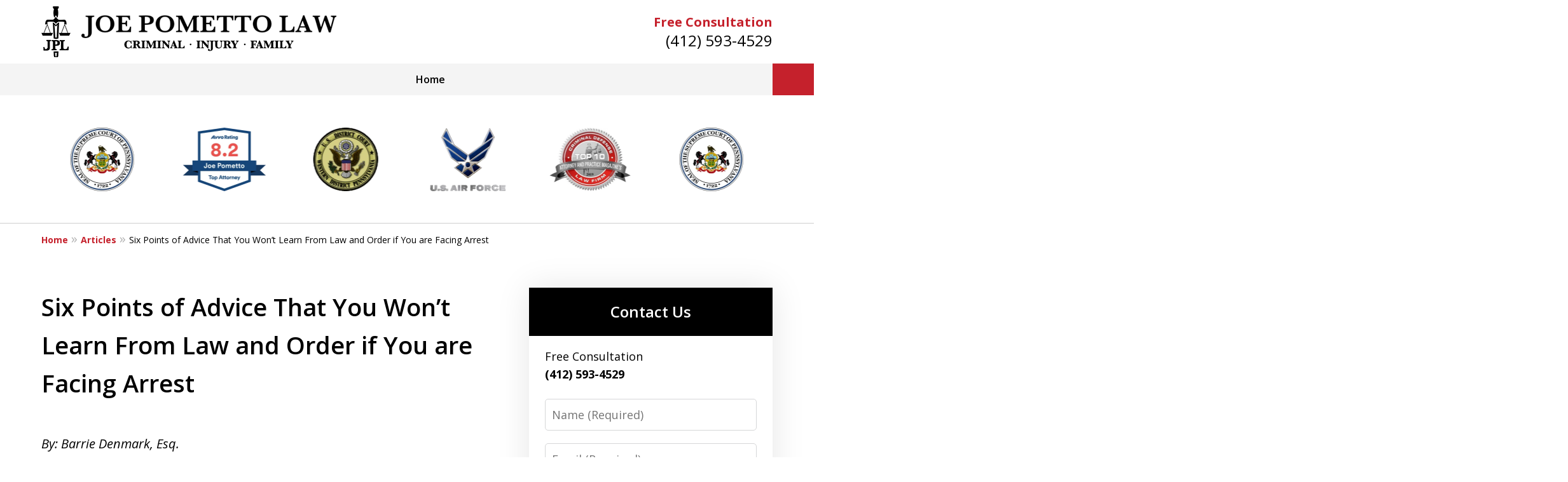

--- FILE ---
content_type: text/css
request_url: https://www.joepomettolaw.com/styles/variables.css
body_size: 436
content:
:root{--main-font-family:Open Sans;--color-accent:#C5212C;--color-primary:#000000;--color-secondary:#ADADAD;--color-highlight:#C5212C;--color-light:#ffffff;--color-light-gray:#F4F4F4;--color-gray:#CECFCF;--color-medium-gray:#747474;--color-dark-gray:#333333;--color-gold:#faab00;--font-size-x-tiny:14px;--font-size-tiny:16px;--font-size-small:18px;--font-size-normal:20px;--font-size-large:22px;--font-size-x-large:24px;--font-size-x2-large:26px;--font-size-x3-large:30px;--font-size-x4-large:32px;--fw-button:400;--fw-headings:400;--header-background:#ffffff;--cta-label-color:#C5212C;--cta-phone-color:#000000;--topnav-color:#000000;--topnav-background:#F4F4F4;--topnav-border-color:#dbdbdb;--morebtn-background:#ADADAD;--banner-bg-color:#ADADAD;--banner-text-color-lvl1:#ffffff;--banner-text-color:#ffffff;--banner-fz-lvl1:45;--banner-fz-lvl2:49;--attorney-card-bg:#F4F4F4;--attorney-card-heading-color:#000000;--attorney-card-name-fz:38px;--attorney-card-name-color:#000000;--attorney-card-text-color:#000000;--button-color:#C5212C;--button-text-color:#ffffff;--button-ghost-text-color-hover:#ffffff;--button-border-radius:5px;--reviews-icon-color:#CECFCF;--list-item-width:650px;--list-item-fz:20px;--contact-form-list-fz:24px;--form-padding:20px;--form-spacing:20px;--form-fields-border-radius:5px;--ordered-list-items-spacing:20px;--ordered-list-numbers-size:36px;--ordered-list-numbers-spacing:14px;--body-bg:#ffffff;--container-bg:#ffffff;--locations-icon-color:#C5212C;--color-search:#38569B;--search-button-text-color:#ffffff;--sidebar-left-divider:#ffffff;--localities-expander-color:#C5212C;--general-border-radius:5px;--footer-fz:18px;--footer-color:#000000;--footer-background:#ffffff;--chat-color:#ffffff;--chat-bg:#06357a;--breadcrumbs-sep:'»'}